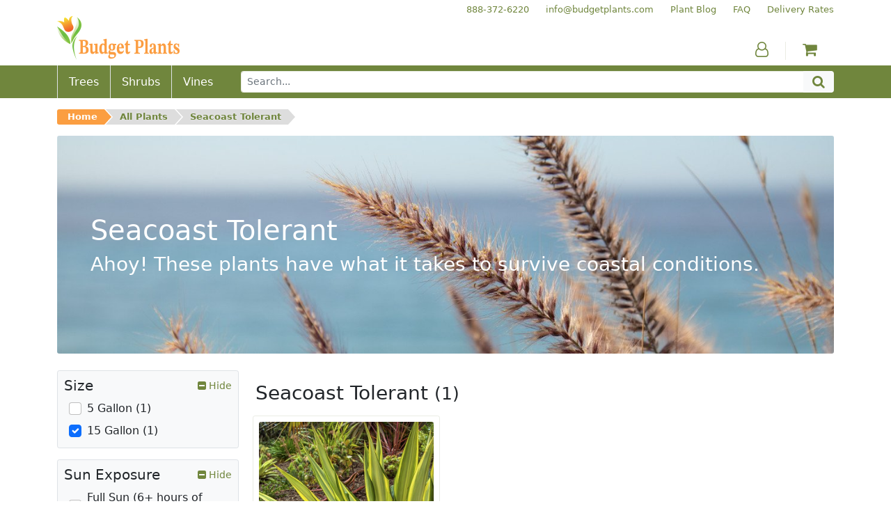

--- FILE ---
content_type: text/html; charset=utf-8
request_url: https://www.budgetplants.com/seacoast-tolerant?q=Size-15+Gallon/Foliage-Evergreen/Water+Needs-Low/Mature+Height-4%5C-5%27-30%5C-35%27/Sun+Exposure-Sun+or+Part+Shade
body_size: 11670
content:
<!DOCTYPE html>
  <html lang="en">
    <head>
      <meta charset="utf-8">

  <link rel="stylesheet" href="https://www.budgetplants.com/themes/custom/assets/cache/theme-3de68b33.css">

<script src="https://www.googletagmanager.com/gtag/js?id=UA-9901592-1" async></script>

<link href="/themes/custom/assets/img/xfavicon.png.pagespeed.ic.sBTBwqcx_t.webp" rel="icon">
<link href="/themes/custom/assets/img/xapple-touch-icon.png.pagespeed.ic.J_sMbgkuHb.webp" rel="apple-touch-icon">

<meta name="viewport" content="width=device-width, initial-scale=1, shrink-to-fit=no">



<title>Seacoast Tolerant</title><meta name="description" content="Ahoy!  These plants have what it takes to survive coastal conditions."><meta name="og:url" content="https://www.budgetplants.com/seacoast-tolerant"><meta name="og:title" content="Seacoast Tolerant"><meta name="og:description" content="Ahoy!  These plants have what it takes to survive coastal conditions.">
<meta name="twitter:card" content="summary">
<meta name="twitter:site" content="">
<meta name="twitter:title" content="Seacoast Tolerant"><meta name="twitter:description" content="Ahoy!  These plants have what it takes to survive coastal conditions.">
<link href="https://www.budgetplants.com/seacoast-tolerant" rel="canonical">
    </head>
    <body class="container-fluid p-0">
      <header>
        <div class="d-md-none">
  <div class="align-items-center bg-green d-flex flex-row justify-content-between m-0 px-3 py-2">
    <button class="bg-green btn fa fa-bars p-0 text-white" id="menu-toggle" aria-label="Menu"></button>
    <button class="bg-green btn fa fa-search p-0 text-white" id="search-toggle" aria-label="Search"></button>
    <a class="a phone text-nowrap text-white" href="tel:888-372-6220" aria-label="Budget Plants Phone Number"><span>888-372-6220</span></a>    <a class="a" href="https://www.budgetplants.com/my-account" aria-label="Account"><span class="fa fa-user-o text-white"></span></a>
        <a class="a" href="https://www.budgetplants.com/cart?action=show" aria-label="Shopping Cart"><span class="fa fa-shopping-cart text-white"></span></a>
  </div>
  <div class="collapse" id="menu">
    

  <nav class="bg-light border-bottom border-top border-green py-3">
    <div class="container">
      <div class="row text-center">
        
      <div class="col-6 col-sm-3 order-0 order-sm-0">
      <div class="align-items-center d-flex flex-column h-100 justify-content-around">
                  <a class="a mx-0 my-1 text-green" href="/trees">Trees</a>
                  <a class="a mx-0 my-1 text-green" href="/shrubs">Shrubs</a>
                  <a class="a mx-0 my-1 text-green" href="/vines">Vines</a>
              </div>
    </div>
  
        
      <div class="col-6 col-sm-3 order-4 order-sm-1">
      <div class="align-items-center d-flex flex-column h-100 justify-content-around">
                  <a class="a mx-0 my-1 text-green" href="/plant-blog">Plant Blog</a>
                  <a class="a mx-0 my-1 text-green" href="/info/faq">FAQ</a>
                  <a class="a mx-0 my-1 text-green" href="/">Home</a>
              </div>
    </div>
  
        
      <div class="col-6 col-sm-3 order-5 order-sm-2">
      <div class="align-items-center d-flex flex-column h-100 justify-content-around">
                  <a class="a mx-0 my-1 text-green" href="/info/delivery-rates">Delivery Rates</a>
                  <a class="a mx-0 my-1 text-green" href="/info/terms-of-use">Terms of Use</a>
                  <a class="a mx-0 my-1 text-green" href="/info/privacy-policy">Privacy Policy</a>
              </div>
    </div>
  
        
      <div class="col-6 col-sm-3 order-1 order-sm-3">
      <div class="align-items-center d-flex flex-column h-100 justify-content-around">
                  <a class="a mx-0 my-1 text-green" href="/my-account">My Account</a>
                  <a class="a mx-0 my-1 text-green" href="/order-history">My Orders</a>
                  <a class="a mx-0 my-1 text-green" href="/cart?action=show">My Cart</a>
              </div>
    </div>
  
        <div class="col-6 d-sm-none order-2"><hr class="mx-auto w-50"></div>
        <div class="col-6 d-sm-none order-3"><hr class="mx-auto w-50"></div>
      </div>
    </div>
  </nav>



  </div>
  <div class="bg-light border-bottom border-green collapse p-3" id="search">
    <form action="https://www.budgetplants.com/search" method="get">
      <div class="input-group input-group-sm">
        <input class="border-green form-control" name="s" type="text" value="" aria-label="Search" placeholder="Search...">
        <button class="bg-green border-dark-green btn fa fa-search input-group-text text-white" type="submit" aria-label="Search"></button>
      </div>
    </form>
  </div>
</div>

<div class="d-none d-md-block">
  <div class="container">
    <div class="d-flex flex-row secondary-links justify-content-end pt-1">
      


            <div class="ps-4"><a class="a text-green text-nowrap" href="tel:+18883726220" tabindex="-1"><span>888-372-6220</span></a></div>
          <div class="ps-4"><a class="a text-green text-nowrap" href="mailto:info@budgetplants.com" tabindex="-1"><span>info@budgetplants.com</span></a></div>
          <div class="ps-4"><a class="a text-green text-nowrap" href="/plant-blog" tabindex="-1"><span>Plant Blog</span></a></div>
          <div class="ps-4"><a class="a text-green text-nowrap" href="/info/faq" tabindex="-1"><span>FAQ</span></a></div>
          <div class="ps-4"><a class="a text-green text-nowrap" href="/info/delivery-rates" tabindex="-1"><span>Delivery Rates</span></a></div>
      

    </div>
    <div class="align-items-end d-flex flex-row logo-and-icons mb-2">
      <div class="flex-grow-1"><a class="a" href="https://www.budgetplants.com/" aria-label="Budget Plants Home"><img src="https://www.budgetplants.com/img/../themes/custom/assets/img/logo.png" alt="Budget Plants Logo" height="63" width="176"></a></div>
      <div class="border-green border-end px-4">
        <a class="a text-green" href="https://www.budgetplants.com/my-account" aria-label="Account"><span class="fa fa-user-o"></span></a>
      </div>
            <div class="px-4"><a class="a counter" href="https://www.budgetplants.com/cart?action=show" aria-label="Shopping Cart"><span class="fa fa-shopping-cart text-green"></span></a></div>
    </div>
  </div>
  <div class="bg-green">
    <div class="container">
      <div class="align-items-stretch d-flex flex-row">
                  <div class="align-items-center border-start d-flex position-relative px-3"><a class="stretched-link text-white" href="//www.budgetplants.com/trees"><span>Trees</span></a></div>
                  <div class="align-items-center border-start d-flex position-relative px-3"><a class="stretched-link text-white" href="//www.budgetplants.com/shrubs"><span>Shrubs</span></a></div>
                  <div class="align-items-center border-start d-flex position-relative px-3"><a class="stretched-link text-white" href="//www.budgetplants.com/vines"><span>Vines</span></a></div>
                <form class="align-items-center d-flex flex-grow-1 ps-4 py-2" action="https://www.budgetplants.com/search" method="get">
          <div class="input-group">
            <input class="border-green form-control form-control-sm" name="s" type="text" value="" placeholder="Search...">
            <button class="bg-light btn fa fa-search input-group-text py-0 text-green" type="submit" aria-label="Search"></button>
          </div>
        </form>
      </div>
    </div>
  </div>
</div>

        <nav class="container-md" aria-label="breadcrumb">
  <div class="row">
    <div class="col">
      <div class="d-md-none py-2"><a href="https://www.budgetplants.com/" aria-label="Budget Plants Home"><img src="https://www.budgetplants.com/img/../themes/custom/assets/img/logo.png" alt="Budget Plants Logo" height="63" width="176"></a></div>
      <div class="pb-md-2 pt-md-3" id="breadcrumb">
        <ul>
                                                <li class="pb-2"><a href="https://www.budgetplants.com/">Home</a></li>
                                                <li class="pb-2"><a href="https://www.budgetplants.com/all-plants">All Plants</a></li>
                                      <li class="pb-2"><a href="https://www.budgetplants.com/seacoast-tolerant">Seacoast Tolerant</a></li>
                                                  </ul>
      </div>
    </div>
  </div>
</nav>

      </header>
      <main>
        

        <div class="container-md mb-4">
      <div class="position-relative">
        <img class="rounded-1 w-100" src="https://www.budgetplants.com/c/47-category_banner/seacoast-tolerant.jpg" alt="Seacoast Tolerant">
        <div class="d-flex position-absolute position-absolute-0">
          <div class="align-self-center px-3 px-md-4 px-lg-5 text-white">
            <h1 class="mb-1 mb-md-2">Seacoast Tolerant</h1>
            <p class="d-lg-none h6 mb-0">Ahoy! These plants have what it takes to survive coastal conditions.</p>
            <p class="d-none d-lg-block h3 mb-0">Ahoy! These plants have what it takes to survive coastal conditions.</p>
          </div>
        </div>
      </div>
    </div>
  
  <div class="container-md">
    <div class="row">

            <div class="col-12 col-md-9 order-1 order-md-2">

                
                <div class="row">
          <div class="col">
                          <h2 class="h3 mt-3 text-center text-md-start">Seacoast Tolerant <small>(1)</small></h2>
                      </div>
        </div>
        
                <div class="row">
                      <div class="col-6 col-md-4 p-2">
              <div class="border border-green d-flex flex-column h-100 ps-2 pe-2 pt-2 position-relative rounded-1">
                <img class="rounded-1 w-100" src="https://www.budgetplants.com/766-product_tile/false-agave-furcraea-foetida-mediopicta-.jpg" alt="False Agave - Furcraea foetida &#039;Mediopicta&#039;">
                <div class="pt-2">
                                    <h3 class="h6 mb-1"><a class="font-weight-bold stretched-link text-green z-index-2" href="//www.budgetplants.com/shrubs/accent/false-agave-furcraea-foetida-mediopicta-">False Agave</a></h3>
                  <p class="font-italic h6 mb-1 text-secondary">Furcraea foetida &#039;Mediopicta&#039;</p>
                </div>
                <div class="mt-auto pt-2 row">
                  <div class="col-auto pb-2 pe-0">
                    <p class="m-0 small">From $36.00</p>
                  </div>
                  <div class="col-auto d-flex flex-fill px-0"></div>
                  <div class="col-auto pb-2">
                    <p class="m-0 small"><a class="a mb-n3 ms-n2 me-n2 mt-n2 pb-3 ps-2 pe-2 pt-2 position-relative text-orange z-index-2" href="//www.budgetplants.com/shrubs/accent/false-agave-furcraea-foetida-mediopicta-"><span class="fa fa-plus-square"></span> View</a></p>
                  </div>
                </div>
              </div>
            </div>
                  </div>

                <div class="row">
                                    <div class="col p-2">
                <a class="bg-green btn text-nowrap text-white w-100" href="https://www.budgetplants.com/seacoast-tolerant?q=Size-15+Gallon%2FFoliage-Evergreen%2FSun+Exposure-Sun+or+Part+Shade%2FWater+Needs-Low%2FMature+Height-4%5C-5%27" aria-label="Seacoast Tolerant Current Page">First</a>
              </div>
                          <div class="col p-2">
                <a class="bg-green btn text-nowrap text-white w-100" href="https://www.budgetplants.com/seacoast-tolerant?q=Size-15+Gallon%2FFoliage-Evergreen%2FSun+Exposure-Sun+or+Part+Shade%2FWater+Needs-Low%2FMature+Height-4%5C-5%27" aria-label="Seacoast Tolerant Current Page">Previous</a>
              </div>
                          <div class="col p-2">
                <a class="bg-orange btn text-nowrap text-white w-100" href="https://www.budgetplants.com/seacoast-tolerant?q=Size-15+Gallon%2FFoliage-Evergreen%2FSun+Exposure-Sun+or+Part+Shade%2FWater+Needs-Low%2FMature+Height-4%5C-5%27" aria-label="Seacoast Tolerant Current Page">1</a>
              </div>
                          <div class="col p-2">
                <a class="bg-green btn text-nowrap text-white w-100" href="https://www.budgetplants.com/seacoast-tolerant?q=Size-15+Gallon%2FFoliage-Evergreen%2FSun+Exposure-Sun+or+Part+Shade%2FWater+Needs-Low%2FMature+Height-4%5C-5%27" aria-label="Seacoast Tolerant Current Page">Next</a>
              </div>
                          <div class="col p-2">
                <a class="bg-green btn text-nowrap text-white w-100" href="https://www.budgetplants.com/seacoast-tolerant?q=Size-15+Gallon%2FFoliage-Evergreen%2FSun+Exposure-Sun+or+Part+Shade%2FWater+Needs-Low%2FMature+Height-4%5C-5%27" aria-label="Seacoast Tolerant Current Page">Last</a>
              </div>
                                <div class="col p-2">
            <a class="bg-light btn text-nowrap text-green text-uppercase w-100" href="https://www.budgetplants.com/all-plants">Browse all plants</a>
          </div>
        </div>

                          <div class="d-none d-md-block row">
            <div class="col p-2">
              <div class="bg-light border p-3 rounded-1">
                <p class="h6"><b>Seacoast Tolerant:</b>  Coastal gardens have a very specific set of needs when it comes to plant selection. Seacoast tolerant plants are selected for their ability withstand a higher degree of salt spray and ocean breezes. Additionally, these plants can generally tolerate a more sandy soil. Often seen in seacoast landscapes are breeze-catching grasses that create a peaceful movement in the garden, such as Miscanthus and Muhlenbergia capilaris . Other plants that are often used as ornamental shrubs in coastal areas of Southern California are Cuphea , Junipers , Echium , Achillea , and many types of Lavender . If you need help making the right selections for your landscape project, please contact us ! </p>
              </div>
            </div>
          </div>
        
      </div>
            <div class="col-12 col-md-3 order-2 order-md-1">
        
                                                                                            
          <div class="bg-light border facet mb-3 rounded-1">

                        <button class="align-items-center btn d-inline-flex justify-content-between p-2 w-100" data-bs-target=".facet-0" data-bs-toggle="collapse">
              <span class="h5 mb-0 text-start">Size</span>
              <span class="position-relative small text-green text-nowrap">
                <span class="invisible"><span class="fa fa-plus-square"></span> View</span>                <span class="collapse facet-0 position-absolute top-0 end-0 show"><span class="fa fa-minus-square"></span> Hide</span>
                <span class="collapse facet-0 position-absolute top-0 end-0 "><span class="fa fa-plus-square"></span> View</span>
              </span>
            </button>

                        <ul class="collapse facet-0 list-unstyled mb-2 me-2 ms-3 mt-n1 show">
                              <li class="align-items-center d-flex">
                  <input class="cursor-pointer filter flex-shrink-0 form-check-input my-1 p-2" id="facet_0_filter_0" type="checkbox" data-href="https://www.budgetplants.com/seacoast-tolerant?q=Size-15+Gallon-5+Gallon/Foliage-Evergreen/Sun+Exposure-Sun+or+Part+Shade/Water+Needs-Low/Mature+Height-4%5C-5%27">
                  <label class="cursor-pointer form-check-label ps-2 py-1" for="facet_0_filter_0">
                    5 Gallon (1)                  </label>
                </li>
                              <li class="align-items-center d-flex">
                  <input class="cursor-pointer filter flex-shrink-0 form-check-input my-1 p-2" id="facet_0_filter_1" type="checkbox" checked data-href="https://www.budgetplants.com/seacoast-tolerant?q=Foliage-Evergreen/Sun+Exposure-Sun+or+Part+Shade/Water+Needs-Low/Mature+Height-4%5C-5%27">
                  <label class="cursor-pointer form-check-label ps-2 py-1" for="facet_0_filter_1">
                    15 Gallon (1)                  </label>
                </li>
                          </ul>

          </div>
        
                                                                                                                  
          <div class="bg-light border facet mb-3 rounded-1">

                        <button class="align-items-center btn d-inline-flex justify-content-between p-2 w-100" data-bs-target=".facet-1" data-bs-toggle="collapse">
              <span class="h5 mb-0 text-start">Sun Exposure</span>
              <span class="position-relative small text-green text-nowrap">
                <span class="invisible"><span class="fa fa-plus-square"></span> View</span>                <span class="collapse facet-1 position-absolute top-0 end-0 show"><span class="fa fa-minus-square"></span> Hide</span>
                <span class="collapse facet-1 position-absolute top-0 end-0 "><span class="fa fa-plus-square"></span> View</span>
              </span>
            </button>

                        <ul class="collapse facet-1 list-unstyled mb-2 me-2 ms-3 mt-n1 show">
                              <li class="align-items-center d-flex">
                  <input class="cursor-pointer filter flex-shrink-0 form-check-input my-1 p-2" id="facet_1_filter_0" type="checkbox" data-href="https://www.budgetplants.com/seacoast-tolerant?q=Size-15+Gallon/Foliage-Evergreen/Sun+Exposure-Sun+or+Part+Shade-Full+Sun+%286%2B+hours+of+direct+sunlight%29/Water+Needs-Low/Mature+Height-4%5C-5%27">
                  <label class="cursor-pointer form-check-label ps-2 py-1" for="facet_1_filter_0">
                    Full Sun (6+ hours of direct sunlight) (3)                  </label>
                </li>
                              <li class="align-items-center d-flex">
                  <input class="cursor-pointer filter flex-shrink-0 form-check-input my-1 p-2" id="facet_1_filter_1" type="checkbox" data-href="https://www.budgetplants.com/seacoast-tolerant?q=Size-15+Gallon/Foliage-Evergreen/Sun+Exposure-Sun+or+Part+Shade-Full+Sun%5C/Lite+Shade/Water+Needs-Low/Mature+Height-4%5C-5%27">
                  <label class="cursor-pointer form-check-label ps-2 py-1" for="facet_1_filter_1">
                    Full Sun/Lite Shade (1)                  </label>
                </li>
                              <li class="align-items-center d-flex">
                  <input class="cursor-pointer filter flex-shrink-0 form-check-input my-1 p-2" id="facet_1_filter_2" type="checkbox" checked data-href="https://www.budgetplants.com/seacoast-tolerant?q=Size-15+Gallon/Foliage-Evergreen/Water+Needs-Low/Mature+Height-4%5C-5%27">
                  <label class="cursor-pointer form-check-label ps-2 py-1" for="facet_1_filter_2">
                    Sun or Part Shade (1)                  </label>
                </li>
                          </ul>

          </div>
        
                                                                      
          <div class="bg-light border facet mb-3 rounded-1">

                        <button class="align-items-center btn d-inline-flex justify-content-between p-2 w-100" data-bs-target=".facet-2" data-bs-toggle="collapse">
              <span class="h5 mb-0 text-start">Water Needs</span>
              <span class="position-relative small text-green text-nowrap">
                <span class="invisible"><span class="fa fa-plus-square"></span> View</span>                <span class="collapse facet-2 position-absolute top-0 end-0 show"><span class="fa fa-minus-square"></span> Hide</span>
                <span class="collapse facet-2 position-absolute top-0 end-0 "><span class="fa fa-plus-square"></span> View</span>
              </span>
            </button>

                        <ul class="collapse facet-2 list-unstyled mb-2 me-2 ms-3 mt-n1 show">
                              <li class="align-items-center d-flex">
                  <input class="cursor-pointer filter flex-shrink-0 form-check-input my-1 p-2" id="facet_2_filter_0" type="checkbox" checked data-href="https://www.budgetplants.com/seacoast-tolerant?q=Size-15+Gallon/Foliage-Evergreen/Sun+Exposure-Sun+or+Part+Shade/Mature+Height-4%5C-5%27">
                  <label class="cursor-pointer form-check-label ps-2 py-1" for="facet_2_filter_0">
                    Low (1)                  </label>
                </li>
                              <li class="align-items-center d-flex">
                  <input class="cursor-pointer filter flex-shrink-0 form-check-input my-1 p-2" id="facet_2_filter_1" type="checkbox" data-href="https://www.budgetplants.com/seacoast-tolerant?q=Size-15+Gallon/Foliage-Evergreen/Sun+Exposure-Sun+or+Part+Shade/Water+Needs-Low-Moderate/Mature+Height-4%5C-5%27">
                  <label class="cursor-pointer form-check-label ps-2 py-1" for="facet_2_filter_1">
                    Moderate (1)                  </label>
                </li>
                          </ul>

          </div>
        
                                                                                            
          <div class="bg-light border facet mb-3 rounded-1">

                        <button class="align-items-center btn d-inline-flex justify-content-between p-2 w-100" data-bs-target=".facet-3" data-bs-toggle="collapse">
              <span class="h5 mb-0 text-start">Mature Height</span>
              <span class="position-relative small text-green text-nowrap">
                <span class="invisible"><span class="fa fa-plus-square"></span> View</span>                <span class="collapse facet-3 position-absolute top-0 end-0 show"><span class="fa fa-minus-square"></span> Hide</span>
                <span class="collapse facet-3 position-absolute top-0 end-0 "><span class="fa fa-plus-square"></span> View</span>
              </span>
            </button>

                        <ul class="collapse facet-3 list-unstyled mb-2 me-2 ms-3 mt-n1 show">
                              <li class="align-items-center d-flex">
                  <input class="cursor-pointer filter flex-shrink-0 form-check-input my-1 p-2" id="facet_3_filter_0" type="checkbox" data-href="https://www.budgetplants.com/seacoast-tolerant?q=Size-15+Gallon/Foliage-Evergreen/Sun+Exposure-Sun+or+Part+Shade/Water+Needs-Low/Mature+Height-4%5C-5%27-3%5C-4%27">
                  <label class="cursor-pointer form-check-label ps-2 py-1" for="facet_3_filter_0">
                    3-4&#039; (1)                  </label>
                </li>
                              <li class="align-items-center d-flex">
                  <input class="cursor-pointer filter flex-shrink-0 form-check-input my-1 p-2" id="facet_3_filter_1" type="checkbox" checked data-href="https://www.budgetplants.com/seacoast-tolerant?q=Size-15+Gallon/Foliage-Evergreen/Sun+Exposure-Sun+or+Part+Shade/Water+Needs-Low">
                  <label class="cursor-pointer form-check-label ps-2 py-1" for="facet_3_filter_1">
                    4-5&#039; (1)                  </label>
                </li>
                          </ul>

          </div>
                          <a class="btn btn-secondary btn-sm mb-4 w-100" href="https://www.budgetplants.com/seacoast-tolerant"><span class="fa fa-times-circle"></span> Clear All Filters</a>
        
                          <div class="d-md-none row">
            <div class="col p-2">
              <div class="bg-light border p-3 rounded-1">
                <p class="h6"><b>Seacoast Tolerant:</b>  Coastal gardens have a very specific set of needs when it comes to plant selection. Seacoast tolerant plants are selected for their ability withstand a higher degree of salt spray and ocean breezes. Additionally, these plants can generally tolerate a more sandy soil. Often seen in seacoast landscapes are breeze-catching grasses that create a peaceful movement in the garden, such as Miscanthus and Muhlenbergia capilaris . Other plants that are often used as ornamental shrubs in coastal areas of Southern California are Cuphea , Junipers , Echium , Achillea , and many types of Lavender . If you need help making the right selections for your landscape project, please contact us ! </p>
              </div>
            </div>
          </div>
        
      </div>

    </div>
  </div>

      </main>
      <footer>
        <aside class="container mt-3">
  <div class="px-sm-2 row">
    <div class="bg-green col-12 col-lg-4 mb-3 me-nfix">
      <div class="container">
        <div class="align-items-center align-items-lg-start py-3 row">
          <div class="col-4 col-sm-3 col-lg-5 col-xl-4 p-2 pb-lg-5 pb-xl-4"><a href="/info/delivery-rates">
              <div class="align-items-center border border-white d-flex p-3 p-md-4 p-lg-3 rounded-1"><img class="w-100" src="[data-uri]" alt="Delivery Rate Icon"></div></a></div>
          <div class="col-8 col-sm-9 col-lg-7 col-xl-8 py-2">
            <h5 class="text-uppercase text-white">Delivery Rates</h5>
            <p class="mb-0 text-white">We deliver within most areas of Southern California. Check <a class="text-nowrap text-orange" href="/info/delivery-rates">delivery rates</a> for your area!</p>
          </div>
        </div>
      </div>
    </div>
    <div class="bg-green col-12 col-lg-4 mb-3 me-nfix">
      <div class="container">
        <div class="align-items-center align-items-lg-start py-3 row">
          <div class="col-4 col-sm-3 col-lg-5 col-xl-4 p-2 pb-lg-5 pb-xl-4"><a href="/info/return-policy">
              <div class="align-items-center border border-white d-flex p-3 p-md-4 p-lg-3 rounded-1"><img class="w-100" src="[data-uri]" alt="Return Policy Icon"></div></a></div>
          <div class="col-8 col-sm-9 col-lg-7 col-xl-8 py-2">
            <h5 class="text-uppercase text-white">Returns</h5>
            <p class="mb-0 text-white">We strive to make every order the best order possible! Check out our friendly <a class="text-nowrap text-orange" href="/info/return-policy">Send It Back</a> policy.</p>
          </div>
        </div>
      </div>
    </div>
    <div class="bg-green col-12 col-lg-4 mb-3 me-nfix">
      <div class="container">
        <div class="align-items-center align-items-lg-start py-3 row">
          <div class="col-4 col-sm-3 col-lg-5 col-xl-4 p-2 pb-lg-5 pb-xl-4"><a href="https://www.budgetplants.com/contact-us">
              <div class="align-items-center border border-white d-flex p-3 p-md-4 p-lg-3 rounded-1"><img class="w-100" src="/themes/custom/assets/img/xhelp.png.pagespeed.ic.MlV3f3igGD.webp" alt="Help Icon"></div></a></div>
          <div class="col-8 col-sm-9 col-lg-7 col-xl-8 py-2">
            <h5 class="text-uppercase text-white">Help</h5>
            <p class="mb-0 text-white">Not sure what plants to get? Call <a class="position-relative text-nowrap text-orange" href="tel:+1888-372-6220" aria-label="Budget Plants Phone Number">888-372-6220</a> or <span class="d-none d-sm-inline d-lg-none d-xl-inline">email </span><a class="position-relative text-orange" href="mailto:info@budgetplants.com" aria-label="Budget Plants Email Address"><span class="d-sm-none d-lg-inline d-xl-none">email</span><span class="d-none d-sm-inline d-lg-none d-xl-inline">info@budgetplants.com</span></a> for expert advice!<span class="d-xl-none"> We&apos;re here to help!</span></p>
          </div>
        </div>
      </div>
    </div>
  </div>
</aside>

<aside class="carousel container pb-4 pt-3 px-5 slide testimonials" data-bs-interval="4000" data-bs-ride="carousel">
  <div class="align-items-center carousel-inner d-flex">
    <div class="active carousel-item">
      <blockquote class="blockquote text-center">
        <i class="fa fa-quote-left"></i>
        <small>
          Budget Plants provides an excellent service for busy working folks with curbside delivery on orders of $75 or
          more. Wide selection of plants / shrubs / trees to choose from...including drought resistant selections. Will
          be shopping here again in the future.
        </small>
        <cite class="d-block"><small>Sean M. from Santa Ana</small></cite>
      </blockquote>
    </div>
    <div class="carousel-item">
      <blockquote class="blockquote text-center">
        <i class="fa fa-quote-left"></i>
        <small>
          I was so happy to find out about Budget Plants. The website is easy to use and the prices are great! I was
          impressed with the quality of the plants we received and the very helpful customer service. I have
          recommended Budget Plants to many friends and neighbors.
        </small>
        <cite class="d-block"><small>Kathy N. from Long Beach</small></cite>
      </blockquote>
    </div>
    <div class="carousel-item">
      <blockquote class="blockquote text-center">
        <i class="fa fa-quote-left"></i>
        <small>
          Budget Plants delivered everything in a timely manner and all the trees and shrubs we purchased did very well
          when planted. Great service! Thank you!
        </small>
        <cite class="d-block"><small>Melissa P. from Los Angeles</small></cite>
      </blockquote>
    </div>
    <div class="carousel-item">
      <blockquote class="blockquote text-center">
        <i class="fa fa-quote-left"></i>
        <small>
          We recently ordered plants from Budget Plants to install a WaterWise garden in Long Beach California. Budget
          Plants had everything we needed, ordering was fast and easy, and the delivery two days later was right on
          time. Great customer service, high quality plants, and prices that can't be beat. I've already recommended
          Budget Plants to all my friends.
        </small>
        <cite class="d-block"><small>Brad W. from Long Beach</small></cite>
      </blockquote>
    </div>
    <div class="carousel-item">
      <blockquote class="blockquote text-center">
        <i class="fa fa-quote-left"></i>
        <small>
          When I couldn't find a wide variety of drought resistant plants at the local nurseries I found Budget Plants
          online. Their customer service was extremely helpful assisting me with appropriate aesthetic choices, the
          Budget Plants' website descriptions were a big help, and delivery was prompt. My new drought resistant front
          yard has turned into the envy of the neighborhood, and Budget Plants was a big part of our success.
        </small>
        <cite class="d-block"><small>Diana S. from Santa Clarita</small></cite>
      </blockquote>
    </div>
  </div>
</aside>

<aside class="bg-light block_newsletter border-bottom border-top border-green py-2">
  <div class="container">
    <div class="row">
      <div class="col">
        <form class="ms-3 me-3 mt-3" action="/module/ps_emailsubscription/subscription" method="post">
          <input name="action" type="hidden" value="0">
          <input name="blockHookName" type="hidden" value="displaySubscription">
          <input name="submitNewsletter" type="hidden" value="ok">
          <div class="row align-items-center">
            <div class="col-12 col-md-auto mb-3 text-center">
              <h6 class="font-italic m-0 p-0">Get planting tips <br class="d-none d-md-inline-block"><span class="text-nowrap">and special offers!</span></h6>
            </div>
            <div class="col-12 col-md-auto d-flex flex-fill mb-3 pe-md-0">
              <div class="input-group">
                <label class="input-group-text" for="email">Email</label>
                <input class="form-control" id="email" name="email" type="email" value="" required="required" size="11">
              </div>
            </div>
            <div class="col-12 col-md-auto mb-3">
              <button class="bg-orange border-dark-orange btn flex-fill form-control text-white" type="submit"><span class="fa fa-envelope-o"></span> Subscribe Now</button>
            </div>
          </div>
                  </form>
      </div>
    </div>
  </div>
</aside>


<aside class="container">
  <div class="row">
    <div class="col-10 col-lg-8 offset-1 offset-lg-2 pt-3 text-center">
      <p>
        Budget Plants welcomes you to our online store, your source for premium trees, shrubs, vines, and perennials.
        We have hundreds of varieties of plants for sale! We deliver directly to you.
      </p>
    </div>
  </div>
</aside>



  <nav class="bg-light border-bottom border-top border-green py-3">
    <div class="container">
      <div class="row text-center">
        
      <div class="col-6 col-sm-3 order-0 order-sm-0">
      <div class="align-items-center d-flex flex-column h-100 justify-content-around">
                  <a class="a mx-0 my-1 text-green" href="/trees">Trees</a>
                  <a class="a mx-0 my-1 text-green" href="/shrubs">Shrubs</a>
                  <a class="a mx-0 my-1 text-green" href="/vines">Vines</a>
              </div>
    </div>
  
        
      <div class="col-6 col-sm-3 order-4 order-sm-1">
      <div class="align-items-center d-flex flex-column h-100 justify-content-around">
                  <a class="a mx-0 my-1 text-green" href="/plant-blog">Plant Blog</a>
                  <a class="a mx-0 my-1 text-green" href="/info/faq">FAQ</a>
                  <a class="a mx-0 my-1 text-green" href="/">Home</a>
              </div>
    </div>
  
        
      <div class="col-6 col-sm-3 order-5 order-sm-2">
      <div class="align-items-center d-flex flex-column h-100 justify-content-around">
                  <a class="a mx-0 my-1 text-green" href="/info/delivery-rates">Delivery Rates</a>
                  <a class="a mx-0 my-1 text-green" href="/info/terms-of-use">Terms of Use</a>
                  <a class="a mx-0 my-1 text-green" href="/info/privacy-policy">Privacy Policy</a>
              </div>
    </div>
  
        
      <div class="col-6 col-sm-3 order-1 order-sm-3">
      <div class="align-items-center d-flex flex-column h-100 justify-content-around">
                  <a class="a mx-0 my-1 text-green" href="/my-account">My Account</a>
                  <a class="a mx-0 my-1 text-green" href="/order-history">My Orders</a>
                  <a class="a mx-0 my-1 text-green" href="/cart?action=show">My Cart</a>
              </div>
    </div>
  
        <div class="col-6 d-sm-none order-2"><hr class="mx-auto w-50"></div>
        <div class="col-6 d-sm-none order-3"><hr class="mx-auto w-50"></div>
      </div>
    </div>
  </nav>




<address class="container">
  <div class="py-4 row">
    <div class="col-12 text-center">
      <a href="https://www.budgetplants.com/" aria-label="Budget Plants Home"><img src="https://www.budgetplants.com/img/../themes/custom/assets/img/logo.png" alt="Budget Plants Logo" height="63" width="176"></a>
      <div class="pt-2"><a class="a mx-3 my-1 text-green" href="https://www.facebook.com/budgetplantsonline" aria-label="Facebook"><span class="fa fa-facebook-official"></span></a><a class="a mx-3 my-1 text-green" href="https://twitter.com/budgetplants1" aria-label="Twitter"><span class="fa fa-twitter"></span></a><a class="a mx-3 my-1 text-green" href="https://www.pinterest.com/budgetplants01/" aria-label="Pinterest"><span class="fa fa-pinterest"></span></a></div>
      <div class="pt-1"><a class="a mx-2 my-1 text-green text-nowrap" href="tel:888-372-6220" aria-label="Budget Plants Phone Number">888-372-6220</a><a class="a mx-2 my-1 text-green" href="mailto:info@budgetplants.com" aria-label="Budget Plants Email Address">info@budgetplants.com</a></div>
      <div class="pt-1">
        <p class="m-0 small"><a class="a mx-2 my-1 text-green" href="https://www.budgetplants.com/contact-us" aria-label="Contact Us"><span class="text-nowrap">Mailing address:</span> <span class="text-nowrap">411 Huntington Dr Ste 107-248 </span> <span class="text-nowrap">Arcadia CA 91006</span></a></p>
      </div>
    </div>
  </div>
</address>

      </footer>
        <script src="https://www.budgetplants.com/themes/custom/assets/cache/bottom-d2200532.js"></script>

<script src="https://www.googletagmanager.com/gtag/js?id=UA-9901592-1" async></script>
    </body>
  </html>